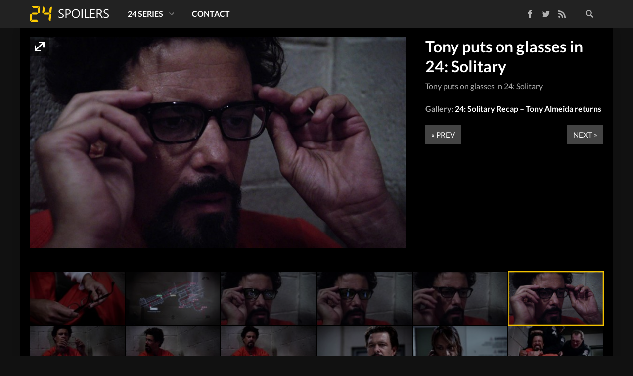

--- FILE ---
content_type: text/html; charset=UTF-8
request_url: https://www.24spoilers.com/2014/09/30/24-solitary-feature-tony-almeida/24-solitary-tony-almeida_14/
body_size: 10694
content:
<!doctype html>
<html lang=en-US class="no-js view-tiles">
<head>
<meta charset=UTF-8 />
<title>Tony puts on glasses in 24: Solitary - 24 Spoilers</title>
<link href="//www.google-analytics.com" rel=dns-prefetch />
<link rel="shortcut icon" type="image/ico" href="https://www.24spoilers.com/wp-content/themes/24spoilers5/images/favicon.ico"/>
<link rel=apple-touch-icon sizes=57x57 href="https://www.24spoilers.com/wp-content/themes/24spoilers5/images/icons/apple-touch-icon-57x57.png">
<link rel=apple-touch-icon sizes=60x60 href="https://www.24spoilers.com/wp-content/themes/24spoilers5/images/icons/apple-touch-icon-60x60.png">
<link rel=apple-touch-icon sizes=72x72 href="https://www.24spoilers.com/wp-content/themes/24spoilers5/images/icons/apple-touch-icon-72x72.png">
<link rel=apple-touch-icon sizes=76x76 href="https://www.24spoilers.com/wp-content/themes/24spoilers5/images/icons/apple-touch-icon-76x76.png">
<link rel=apple-touch-icon sizes=114x114 href="https://www.24spoilers.com/wp-content/themes/24spoilers5/images/icons/apple-touch-icon-114x114.png">
<link rel=apple-touch-icon sizes=120x120 href="https://www.24spoilers.com/wp-content/themes/24spoilers5/images/icons/apple-touch-icon-120x120.png">
<link rel=apple-touch-icon sizes=144x144 href="https://www.24spoilers.com/wp-content/themes/24spoilers5/images/icons/apple-touch-icon-144x144.png">
<link rel=apple-touch-icon sizes=152x152 href="https://www.24spoilers.com/wp-content/themes/24spoilers5/images/icons/apple-touch-icon-152x152.png">
<meta name=apple-mobile-web-app-title content="24 Spoilers"/>
<meta name=application-name content="24 Spoilers"/>
<meta name=mobile-web-app-capable content=yes />
<meta name=msapplication-tooltip content="Tony puts on glasses in 24: Solitary - 24 Spoilers"/>
<meta name=msapplication-TileColor content="#111111"/>
<meta name=msapplication-TileImage content="https://www.24spoilers.com/wp-content/themes/24spoilers5/images/tile.png"/>
<meta http-equiv=X-UA-Compatible content="IE=edge,chrome=1"/>
<meta name=viewport content="width=device-width, initial-scale=1.0, maximum-scale=1.0, user-scalable=no"/>
<link rel=stylesheet href="https://www.24spoilers.com/wp-content/themes/24spoilers5/css/style.min.css"/>
<link rel=profile href="https://gmpg.org/xfn/11" />
<link rel=pingback href="https://www.24spoilers.com/xmlrpc.php"/>
<meta name=twitter:site value="@24spoilers"/>
<meta name=twitter:creator value="@24spoilers"/>
<meta property=twitter:domain content="https://www.24spoilers.com/"/>
<meta name=twitter:title content="Tony puts on glasses in 24: Solitary"/>
<meta property=og:site_name content="24 Spoilers"/>
<meta property=og:title content="Tony puts on glasses in 24: Solitary - 24 Spoilers"/>
<meta property=twitter:account_id content=39010580 />
<meta property=fb:app_id content=250033031772392 />
<meta name=twitter:description content="Tony puts on glasses in 24: Solitary"/>
<meta name=twitter:url content="https://www.24spoilers.com/2014/09/30/24-solitary-feature-tony-almeida/24-solitary-tony-almeida_14/"/>
<meta property=og:description content="Tony puts on glasses in 24: Solitary"/>
<meta property=og:url content="https://www.24spoilers.com/2014/09/30/24-solitary-feature-tony-almeida/24-solitary-tony-almeida_14/"/>
<meta name=twitter:card content=summary_large_image />
<meta name=twitter:image content="https://www.24spoilers.com/wp-content/uploads/2014/09/24-Solitary-Tony-Almeida_14.jpg"/>
<meta property=og:image content="https://www.24spoilers.com/wp-content/uploads/2014/09/24-Solitary-Tony-Almeida_14.jpg"/>
<meta property=og:type content=article />
<meta name=robots content='index, follow, max-image-preview:large, max-snippet:-1, max-video-preview:-1'/>
<!-- This site is optimized with the Yoast SEO plugin v26.7 - https://yoast.com/wordpress/plugins/seo/ -->
<link rel=canonical href="https://www.24spoilers.com/2014/09/30/24-solitary-feature-tony-almeida/24-solitary-tony-almeida_14/"/>
<script type="application/ld+json" class=yoast-schema-graph>{"@context":"https://schema.org","@graph":[{"@type":"WebPage","@id":"https://www.24spoilers.com/2014/09/30/24-solitary-feature-tony-almeida/24-solitary-tony-almeida_14/","url":"https://www.24spoilers.com/2014/09/30/24-solitary-feature-tony-almeida/24-solitary-tony-almeida_14/","name":"Tony puts on glasses in 24: Solitary - 24 Spoilers","isPartOf":{"@id":"https://www.24spoilers.com/#website"},"primaryImageOfPage":{"@id":"https://www.24spoilers.com/2014/09/30/24-solitary-feature-tony-almeida/24-solitary-tony-almeida_14/#primaryimage"},"image":{"@id":"https://www.24spoilers.com/2014/09/30/24-solitary-feature-tony-almeida/24-solitary-tony-almeida_14/#primaryimage"},"thumbnailUrl":"https://www.24spoilers.com/wp-content/uploads/2014/09/24-Solitary-Tony-Almeida_14.jpg","datePublished":"2014-09-30T22:08:48+00:00","dateModified":"2014-09-30T22:13:47+00:00","breadcrumb":{"@id":"https://www.24spoilers.com/2014/09/30/24-solitary-feature-tony-almeida/24-solitary-tony-almeida_14/#breadcrumb"},"inLanguage":"en-US","potentialAction":[{"@type":"ReadAction","target":["https://www.24spoilers.com/2014/09/30/24-solitary-feature-tony-almeida/24-solitary-tony-almeida_14/"]}]},{"@type":"ImageObject","inLanguage":"en-US","@id":"https://www.24spoilers.com/2014/09/30/24-solitary-feature-tony-almeida/24-solitary-tony-almeida_14/#primaryimage","url":"https://www.24spoilers.com/wp-content/uploads/2014/09/24-Solitary-Tony-Almeida_14.jpg","contentUrl":"https://www.24spoilers.com/wp-content/uploads/2014/09/24-Solitary-Tony-Almeida_14.jpg","width":1280,"height":720,"caption":"Tony puts on glasses in 24: Solitary"},{"@type":"BreadcrumbList","@id":"https://www.24spoilers.com/2014/09/30/24-solitary-feature-tony-almeida/24-solitary-tony-almeida_14/#breadcrumb","itemListElement":[{"@type":"ListItem","position":1,"name":"24 Spoilers","item":"https://www.24spoilers.com/"},{"@type":"ListItem","position":2,"name":"24: Live Another Day","item":"https://www.24spoilers.com/24-live-another-day/"},{"@type":"ListItem","position":3,"name":"24: Solitary Recap &#8211; Tony Almeida returns","item":"https://www.24spoilers.com/2014/09/30/24-solitary-feature-tony-almeida/"},{"@type":"ListItem","position":4,"name":"Tony puts on glasses in 24: Solitary"}]},{"@type":"WebSite","@id":"https://www.24spoilers.com/#website","url":"https://www.24spoilers.com/","name":"24 Spoilers","description":"Spoilers and news for 24: Live Another Day","publisher":{"@id":"https://www.24spoilers.com/#organization"},"potentialAction":[{"@type":"SearchAction","target":{"@type":"EntryPoint","urlTemplate":"https://www.24spoilers.com/?s={search_term_string}"},"query-input":{"@type":"PropertyValueSpecification","valueRequired":true,"valueName":"search_term_string"}}],"inLanguage":"en-US"},{"@type":"Organization","@id":"https://www.24spoilers.com/#organization","name":"24 Spoilers","url":"https://www.24spoilers.com/","logo":{"@type":"ImageObject","inLanguage":"en-US","@id":"https://www.24spoilers.com/#/schema/logo/image/","url":"https://www.24spoilers.com/wp-content/uploads/2012/05/24Spoilers-Logo.jpg","contentUrl":"https://www.24spoilers.com/wp-content/uploads/2012/05/24Spoilers-Logo.jpg","width":625,"height":625,"caption":"24 Spoilers"},"image":{"@id":"https://www.24spoilers.com/#/schema/logo/image/"},"sameAs":["https://www.facebook.com/24spoilers","https://x.com/24spoilers","https://www.youtube.com/twentyfourspoilers/"]}]}</script>
<!-- / Yoast SEO plugin. -->
<link rel=dns-prefetch href='//ajax.googleapis.com'/>
<script type="text/javascript" id=wpp-js src="https://www.24spoilers.com/wp-content/plugins/wordpress-popular-posts/assets/js/wpp.min.js?ver=7.3.6" data-sampling=0 data-sampling-rate=100 data-api-url="https://www.24spoilers.com/wp-json/wordpress-popular-posts" data-post-id=26156 data-token=498ad38311 data-lang=0 data-debug=0></script>
<link rel=alternate title="oEmbed (JSON)" type="application/json+oembed" href="https://www.24spoilers.com/wp-json/oembed/1.0/embed?url=https%3A%2F%2Fwww.24spoilers.com%2F2014%2F09%2F30%2F24-solitary-feature-tony-almeida%2F24-solitary-tony-almeida_14%2F"/>
<link rel=alternate title="oEmbed (XML)" type="text/xml+oembed" href="https://www.24spoilers.com/wp-json/oembed/1.0/embed?url=https%3A%2F%2Fwww.24spoilers.com%2F2014%2F09%2F30%2F24-solitary-feature-tony-almeida%2F24-solitary-tony-almeida_14%2F&#038;format=xml"/>
<style id=wp-img-auto-sizes-contain-inline-css type='text/css'>img:is([sizes=auto i],[sizes^="auto," i]){contain-intrinsic-size:3000px 1500px}</style>
<style id=wp-emoji-styles-inline-css type='text/css'>img.wp-smiley,img.emoji{display:inline!important;border:none!important;box-shadow:none!important;height:1em!important;width:1em!important;margin:0 .07em!important;vertical-align:-.1em!important;background:none!important;padding:0!important}</style>
<style id=wp-block-library-inline-css type='text/css'>:root{--wp-block-synced-color:#7a00df;--wp-block-synced-color--rgb:122 , 0 , 223;--wp-bound-block-color:var(--wp-block-synced-color);--wp-editor-canvas-background:#ddd;--wp-admin-theme-color:#007cba;--wp-admin-theme-color--rgb:0 , 124 , 186;--wp-admin-theme-color-darker-10:#006ba1;--wp-admin-theme-color-darker-10--rgb:0 , 107 , 160.5;--wp-admin-theme-color-darker-20:#005a87;--wp-admin-theme-color-darker-20--rgb:0 , 90 , 135;--wp-admin-border-width-focus:2px}@media (min-resolution:192dpi){:root{--wp-admin-border-width-focus:1.5px}}.wp-element-button{cursor:pointer}:root .has-very-light-gray-background-color{background-color:#eee}:root .has-very-dark-gray-background-color{background-color:#313131}:root .has-very-light-gray-color{color:#eee}:root .has-very-dark-gray-color{color:#313131}:root .has-vivid-green-cyan-to-vivid-cyan-blue-gradient-background{background:linear-gradient(135deg,#00d084,#0693e3)}:root .has-purple-crush-gradient-background{background:linear-gradient(135deg,#34e2e4,#4721fb 50%,#ab1dfe)}:root .has-hazy-dawn-gradient-background{background:linear-gradient(135deg,#faaca8,#dad0ec)}:root .has-subdued-olive-gradient-background{background:linear-gradient(135deg,#fafae1,#67a671)}:root .has-atomic-cream-gradient-background{background:linear-gradient(135deg,#fdd79a,#004a59)}:root .has-nightshade-gradient-background{background:linear-gradient(135deg,#330968,#31cdcf)}:root .has-midnight-gradient-background{background:linear-gradient(135deg,#020381,#2874fc)}:root{--wp--preset--font-size--normal:16px;--wp--preset--font-size--huge:42px}.has-regular-font-size{font-size:1em}.has-larger-font-size{font-size:2.625em}.has-normal-font-size{font-size:var(--wp--preset--font-size--normal)}.has-huge-font-size{font-size:var(--wp--preset--font-size--huge)}.has-text-align-center{text-align:center}.has-text-align-left{text-align:left}.has-text-align-right{text-align:right}.has-fit-text{white-space:nowrap!important}#end-resizable-editor-section{display:none}.aligncenter{clear:both}.items-justified-left{justify-content:flex-start}.items-justified-center{justify-content:center}.items-justified-right{justify-content:flex-end}.items-justified-space-between{justify-content:space-between}.screen-reader-text{border:0;clip-path:inset(50%);height:1px;margin:-1px;overflow:hidden;padding:0;position:absolute;width:1px;word-wrap:normal!important}.screen-reader-text:focus{background-color:#ddd;clip-path:none;color:#444;display:block;font-size:1em;height:auto;left:5px;line-height:normal;padding:15px 23px 14px;text-decoration:none;top:5px;width:auto;z-index:100000}html :where(.has-border-color){border-style:solid}html :where([style*=border-top-color]){border-top-style:solid}html :where([style*=border-right-color]){border-right-style:solid}html :where([style*=border-bottom-color]){border-bottom-style:solid}html :where([style*=border-left-color]){border-left-style:solid}html :where([style*=border-width]){border-style:solid}html :where([style*=border-top-width]){border-top-style:solid}html :where([style*=border-right-width]){border-right-style:solid}html :where([style*=border-bottom-width]){border-bottom-style:solid}html :where([style*=border-left-width]){border-left-style:solid}html :where(img[class*=wp-image-]){height:auto;max-width:100%}:where(figure){margin:0 0 1em}html :where(.is-position-sticky){--wp-admin--admin-bar--position-offset:var(--wp-admin--admin-bar--height,0)}@media screen and (max-width:600px){html :where(.is-position-sticky){--wp-admin--admin-bar--position-offset:0}}</style><style id=global-styles-inline-css type='text/css'>:root{--wp--preset--aspect-ratio--square:1;--wp--preset--aspect-ratio--4-3: 4/3;--wp--preset--aspect-ratio--3-4: 3/4;--wp--preset--aspect-ratio--3-2: 3/2;--wp--preset--aspect-ratio--2-3: 2/3;--wp--preset--aspect-ratio--16-9: 16/9;--wp--preset--aspect-ratio--9-16: 9/16;--wp--preset--color--black:#000;--wp--preset--color--cyan-bluish-gray:#abb8c3;--wp--preset--color--white:#fff;--wp--preset--color--pale-pink:#f78da7;--wp--preset--color--vivid-red:#cf2e2e;--wp--preset--color--luminous-vivid-orange:#ff6900;--wp--preset--color--luminous-vivid-amber:#fcb900;--wp--preset--color--light-green-cyan:#7bdcb5;--wp--preset--color--vivid-green-cyan:#00d084;--wp--preset--color--pale-cyan-blue:#8ed1fc;--wp--preset--color--vivid-cyan-blue:#0693e3;--wp--preset--color--vivid-purple:#9b51e0;--wp--preset--gradient--vivid-cyan-blue-to-vivid-purple:linear-gradient(135deg,#0693e3 0%,#9b51e0 100%);--wp--preset--gradient--light-green-cyan-to-vivid-green-cyan:linear-gradient(135deg,#7adcb4 0%,#00d082 100%);--wp--preset--gradient--luminous-vivid-amber-to-luminous-vivid-orange:linear-gradient(135deg,#fcb900 0%,#ff6900 100%);--wp--preset--gradient--luminous-vivid-orange-to-vivid-red:linear-gradient(135deg,#ff6900 0%,#cf2e2e 100%);--wp--preset--gradient--very-light-gray-to-cyan-bluish-gray:linear-gradient(135deg,#eee 0%,#a9b8c3 100%);--wp--preset--gradient--cool-to-warm-spectrum:linear-gradient(135deg,#4aeadc 0%,#9778d1 20%,#cf2aba 40%,#ee2c82 60%,#fb6962 80%,#fef84c 100%);--wp--preset--gradient--blush-light-purple:linear-gradient(135deg,#ffceec 0%,#9896f0 100%);--wp--preset--gradient--blush-bordeaux:linear-gradient(135deg,#fecda5 0%,#fe2d2d 50%,#6b003e 100%);--wp--preset--gradient--luminous-dusk:linear-gradient(135deg,#ffcb70 0%,#c751c0 50%,#4158d0 100%);--wp--preset--gradient--pale-ocean:linear-gradient(135deg,#fff5cb 0%,#b6e3d4 50%,#33a7b5 100%);--wp--preset--gradient--electric-grass:linear-gradient(135deg,#caf880 0%,#71ce7e 100%);--wp--preset--gradient--midnight:linear-gradient(135deg,#020381 0%,#2874fc 100%);--wp--preset--font-size--small:13px;--wp--preset--font-size--medium:20px;--wp--preset--font-size--large:36px;--wp--preset--font-size--x-large:42px;--wp--preset--spacing--20:.44rem;--wp--preset--spacing--30:.67rem;--wp--preset--spacing--40:1rem;--wp--preset--spacing--50:1.5rem;--wp--preset--spacing--60:2.25rem;--wp--preset--spacing--70:3.38rem;--wp--preset--spacing--80:5.06rem;--wp--preset--shadow--natural:6px 6px 9px rgba(0,0,0,.2);--wp--preset--shadow--deep:12px 12px 50px rgba(0,0,0,.4);--wp--preset--shadow--sharp:6px 6px 0 rgba(0,0,0,.2);--wp--preset--shadow--outlined:6px 6px 0 -3px #fff , 6px 6px #000;--wp--preset--shadow--crisp:6px 6px 0 #000}:where(.is-layout-flex){gap:.5em}:where(.is-layout-grid){gap:.5em}body .is-layout-flex{display:flex}.is-layout-flex{flex-wrap:wrap;align-items:center}.is-layout-flex > :is(*, div){margin:0}body .is-layout-grid{display:grid}.is-layout-grid > :is(*, div){margin:0}:where(.wp-block-columns.is-layout-flex){gap:2em}:where(.wp-block-columns.is-layout-grid){gap:2em}:where(.wp-block-post-template.is-layout-flex){gap:1.25em}:where(.wp-block-post-template.is-layout-grid){gap:1.25em}.has-black-color{color:var(--wp--preset--color--black)!important}.has-cyan-bluish-gray-color{color:var(--wp--preset--color--cyan-bluish-gray)!important}.has-white-color{color:var(--wp--preset--color--white)!important}.has-pale-pink-color{color:var(--wp--preset--color--pale-pink)!important}.has-vivid-red-color{color:var(--wp--preset--color--vivid-red)!important}.has-luminous-vivid-orange-color{color:var(--wp--preset--color--luminous-vivid-orange)!important}.has-luminous-vivid-amber-color{color:var(--wp--preset--color--luminous-vivid-amber)!important}.has-light-green-cyan-color{color:var(--wp--preset--color--light-green-cyan)!important}.has-vivid-green-cyan-color{color:var(--wp--preset--color--vivid-green-cyan)!important}.has-pale-cyan-blue-color{color:var(--wp--preset--color--pale-cyan-blue)!important}.has-vivid-cyan-blue-color{color:var(--wp--preset--color--vivid-cyan-blue)!important}.has-vivid-purple-color{color:var(--wp--preset--color--vivid-purple)!important}.has-black-background-color{background-color:var(--wp--preset--color--black)!important}.has-cyan-bluish-gray-background-color{background-color:var(--wp--preset--color--cyan-bluish-gray)!important}.has-white-background-color{background-color:var(--wp--preset--color--white)!important}.has-pale-pink-background-color{background-color:var(--wp--preset--color--pale-pink)!important}.has-vivid-red-background-color{background-color:var(--wp--preset--color--vivid-red)!important}.has-luminous-vivid-orange-background-color{background-color:var(--wp--preset--color--luminous-vivid-orange)!important}.has-luminous-vivid-amber-background-color{background-color:var(--wp--preset--color--luminous-vivid-amber)!important}.has-light-green-cyan-background-color{background-color:var(--wp--preset--color--light-green-cyan)!important}.has-vivid-green-cyan-background-color{background-color:var(--wp--preset--color--vivid-green-cyan)!important}.has-pale-cyan-blue-background-color{background-color:var(--wp--preset--color--pale-cyan-blue)!important}.has-vivid-cyan-blue-background-color{background-color:var(--wp--preset--color--vivid-cyan-blue)!important}.has-vivid-purple-background-color{background-color:var(--wp--preset--color--vivid-purple)!important}.has-black-border-color{border-color:var(--wp--preset--color--black)!important}.has-cyan-bluish-gray-border-color{border-color:var(--wp--preset--color--cyan-bluish-gray)!important}.has-white-border-color{border-color:var(--wp--preset--color--white)!important}.has-pale-pink-border-color{border-color:var(--wp--preset--color--pale-pink)!important}.has-vivid-red-border-color{border-color:var(--wp--preset--color--vivid-red)!important}.has-luminous-vivid-orange-border-color{border-color:var(--wp--preset--color--luminous-vivid-orange)!important}.has-luminous-vivid-amber-border-color{border-color:var(--wp--preset--color--luminous-vivid-amber)!important}.has-light-green-cyan-border-color{border-color:var(--wp--preset--color--light-green-cyan)!important}.has-vivid-green-cyan-border-color{border-color:var(--wp--preset--color--vivid-green-cyan)!important}.has-pale-cyan-blue-border-color{border-color:var(--wp--preset--color--pale-cyan-blue)!important}.has-vivid-cyan-blue-border-color{border-color:var(--wp--preset--color--vivid-cyan-blue)!important}.has-vivid-purple-border-color{border-color:var(--wp--preset--color--vivid-purple)!important}.has-vivid-cyan-blue-to-vivid-purple-gradient-background{background:var(--wp--preset--gradient--vivid-cyan-blue-to-vivid-purple)!important}.has-light-green-cyan-to-vivid-green-cyan-gradient-background{background:var(--wp--preset--gradient--light-green-cyan-to-vivid-green-cyan)!important}.has-luminous-vivid-amber-to-luminous-vivid-orange-gradient-background{background:var(--wp--preset--gradient--luminous-vivid-amber-to-luminous-vivid-orange)!important}.has-luminous-vivid-orange-to-vivid-red-gradient-background{background:var(--wp--preset--gradient--luminous-vivid-orange-to-vivid-red)!important}.has-very-light-gray-to-cyan-bluish-gray-gradient-background{background:var(--wp--preset--gradient--very-light-gray-to-cyan-bluish-gray)!important}.has-cool-to-warm-spectrum-gradient-background{background:var(--wp--preset--gradient--cool-to-warm-spectrum)!important}.has-blush-light-purple-gradient-background{background:var(--wp--preset--gradient--blush-light-purple)!important}.has-blush-bordeaux-gradient-background{background:var(--wp--preset--gradient--blush-bordeaux)!important}.has-luminous-dusk-gradient-background{background:var(--wp--preset--gradient--luminous-dusk)!important}.has-pale-ocean-gradient-background{background:var(--wp--preset--gradient--pale-ocean)!important}.has-electric-grass-gradient-background{background:var(--wp--preset--gradient--electric-grass)!important}.has-midnight-gradient-background{background:var(--wp--preset--gradient--midnight)!important}.has-small-font-size{font-size:var(--wp--preset--font-size--small)!important}.has-medium-font-size{font-size:var(--wp--preset--font-size--medium)!important}.has-large-font-size{font-size:var(--wp--preset--font-size--large)!important}.has-x-large-font-size{font-size:var(--wp--preset--font-size--x-large)!important}</style>
<style id=classic-theme-styles-inline-css type='text/css'>.wp-block-button__link{color:#fff;background-color:#32373c;border-radius:9999px;box-shadow:none;text-decoration:none;padding:calc(.667em + 2px) calc(1.333em + 2px);font-size:1.125em}.wp-block-file__button{background:#32373c;color:#fff;text-decoration:none}</style>
<script type="text/javascript" src="https://ajax.googleapis.com/ajax/libs/jquery/1.11.1/jquery.min.js" id=jquery-js></script>
<link rel="https://api.w.org/" href="https://www.24spoilers.com/wp-json/"/><link rel=alternate title=JSON type="application/json" href="https://www.24spoilers.com/wp-json/wp/v2/media/26156"/> <style id=wpp-loading-animation-styles>@-webkit-keyframes bgslide{from{background-position-x:0}to{background-position-x:-200%}}@keyframes bgslide{from{background-position-x:0}to{background-position-x:-200%}}.wpp-widget-block-placeholder,.wpp-shortcode-placeholder{margin:0 auto;width:60px;height:3px;background:#dd3737;background:linear-gradient(90deg,#dd3737 0%,#571313 10%,#dd3737 100%);background-size:200% auto;border-radius:3px;-webkit-animation:bgslide 1s infinite linear;animation:bgslide 1s infinite linear}</style>
<link rel=icon href="https://www.24spoilers.com/wp-content/uploads/2024/09/cropped-24spoilers-32x32.png" sizes=32x32 />
<link rel=icon href="https://www.24spoilers.com/wp-content/uploads/2024/09/cropped-24spoilers-192x192.png" sizes=192x192 />
<link rel=apple-touch-icon href="https://www.24spoilers.com/wp-content/uploads/2024/09/cropped-24spoilers-180x180.png"/>
<meta name=msapplication-TileImage content="https://www.24spoilers.com/wp-content/uploads/2024/09/cropped-24spoilers-270x270.png"/>
<!--[if lt IE 9]>
  <script src="https://www.24spoilers.com/wp-content/themes/24spoilers5/js/ie-legacy.min.js"></script>
  <![endif]-->
<script src="https://www.24spoilers.com/wp-content/themes/24spoilers5/js/scripts.min.js"></script>
</head>
<body class="attachment wp-singular attachment-template-default single single-attachment postid-26156 attachmentid-26156 attachment-jpeg wp-theme-24spoilers5 24-solitary-tony-almeida_14"><noscript><meta HTTP-EQUIV="refresh" content="0;url='http://www.24spoilers.com/2014/09/30/24-solitary-feature-tony-almeida/24-solitary-tony-almeida_14/?PageSpeed=noscript'" /><style><!--table,div,span,font,p{display:none} --></style><div style="display:block">Please click <a href="http://www.24spoilers.com/2014/09/30/24-solitary-feature-tony-almeida/24-solitary-tony-almeida_14/?PageSpeed=noscript">here</a> if you are not redirected within a few seconds.</div></noscript>
<div class=wrapper id=top>
<header class=site-header role=banner>
<div class=container>
<div class=site-logo>
<a href="https://www.24spoilers.com">
24 Spoilers </a>
</div>
<span class=toggle-site-nav id=toggle-nav>
<span></span>
</span>
<nav class=site-nav id=nav role=navigation>
<div class=nav-search>
<form class=search-wrapper method=get action="https://www.24spoilers.com" role=search>
<input class=search-input type=search name=s placeholder=Search...>
<button class=search-submit type=submit role=button>Search</button>
</form>
</div>
<div class=nav-social>
<ul class="">
<li><a class=nav-social-facebook href="https://www.facebook.com/24spoilers" title="Like us on Facebook">Facebook</a></li>
<li><a class=nav-social-twitter href="https://twitter.com/24spoilers" title="Follow us on Twitter" rel=nofollow>Twitter</a></li>
<li><a class=nav-social-rss href="https://www.24spoilers.com/feed/" title="Subscribe to our RSS feed" rel=nofollow>RSS Feed</a></li>
</ul>
</div>
<div class=nav-menu><ul><li id=menu-item-14597 class="menu-item menu-item-type-post_type menu-item-object-page menu-item-has-children menu-item-14597"><a href="https://www.24spoilers.com/24-series/">24 Series</a>
<ul class=sub-menu>
<li id=menu-item-14587 class="menu-item menu-item-type-taxonomy menu-item-object-category menu-item-has-children menu-item-14587"><a href="https://www.24spoilers.com/24-season-1/">24 Season 1</a>
<ul class=sub-menu>
<li id=menu-item-26732 class="menu-item menu-item-type-custom menu-item-object-custom menu-item-26732"><a href="/cast/season/1/">24 Season 1 Cast</a></li>
<li id=menu-item-14598 class="menu-item menu-item-type-custom menu-item-object-custom menu-item-14598"><a href="/tag/24-season-1-promos/">24 Season 1 Promos</a></li>
<li id=menu-item-15943 class="menu-item menu-item-type-custom menu-item-object-custom menu-item-15943"><a href="/tag/24-season-1-dvd/">24 Season 1 DVD</a></li>
<li id=menu-item-14600 class="menu-item menu-item-type-custom menu-item-object-custom menu-item-14600"><a href="/2008/05/20/24-season-1-deleted-scenes/">24 Season 1 Deleted Scenes</a></li>
</ul>
</li>
<li id=menu-item-14588 class="menu-item menu-item-type-taxonomy menu-item-object-category menu-item-has-children menu-item-14588"><a href="https://www.24spoilers.com/24-season-2/">24 Season 2</a>
<ul class=sub-menu>
<li id=menu-item-26731 class="menu-item menu-item-type-custom menu-item-object-custom menu-item-26731"><a href="/cast/season/2/">24 Season 2 Cast</a></li>
<li id=menu-item-14599 class="menu-item menu-item-type-custom menu-item-object-custom menu-item-14599"><a href="/tag/24-season-2-promos/">24 Season 2 Promos</a></li>
<li id=menu-item-18537 class="menu-item menu-item-type-custom menu-item-object-custom menu-item-18537"><a href="/tag/24-season-2-press-releases/">24 Season 2 Press Releases</a></li>
<li id=menu-item-15944 class="menu-item menu-item-type-custom menu-item-object-custom menu-item-15944"><a href="/tag/24-season-2-dvd/">24 Season 2 DVD</a></li>
<li id=menu-item-15549 class="menu-item menu-item-type-custom menu-item-object-custom menu-item-15549"><a href="/2003/09/09/24-season-2-deleted-scenes/">24 Season 2 Deleted Scenes</a></li>
</ul>
</li>
<li id=menu-item-14589 class="menu-item menu-item-type-taxonomy menu-item-object-category menu-item-has-children menu-item-14589"><a href="https://www.24spoilers.com/24-season-3/">24 Season 3</a>
<ul class=sub-menu>
<li id=menu-item-14601 class="menu-item menu-item-type-custom menu-item-object-custom menu-item-14601"><a href="/tag/24-season-3-promos/">24 Season 3 Promos</a></li>
<li id=menu-item-15945 class="menu-item menu-item-type-custom menu-item-object-custom menu-item-15945"><a href="/tag/24-season-3-dvd/">24 Season 3 DVD</a></li>
<li id=menu-item-26730 class="menu-item menu-item-type-custom menu-item-object-custom menu-item-26730"><a href="/cast/season/3/">24 Season 3 Cast</a></li>
<li id=menu-item-15031 class="menu-item menu-item-type-custom menu-item-object-custom menu-item-15031"><a href="/tag/24-season-3-press-releases/">24 Season 3 Press Releases</a></li>
</ul>
</li>
<li id=menu-item-14590 class="menu-item menu-item-type-taxonomy menu-item-object-category menu-item-has-children menu-item-14590"><a href="https://www.24spoilers.com/24-season-4/">24 Season 4</a>
<ul class=sub-menu>
<li id=menu-item-14602 class="menu-item menu-item-type-custom menu-item-object-custom menu-item-14602"><a href="/tag/24-season-4-promos/">24 Season 4 Promos</a></li>
<li id=menu-item-26729 class="menu-item menu-item-type-custom menu-item-object-custom menu-item-26729"><a href="/cast/season/4/">24 Season 4 Cast</a></li>
<li id=menu-item-14607 class="menu-item menu-item-type-custom menu-item-object-custom menu-item-14607"><a href="/tag/24-season-4-press-releases/">24 Season 4 Press Releases</a></li>
<li id=menu-item-15947 class="menu-item menu-item-type-custom menu-item-object-custom menu-item-15947"><a href="/tag/24-season-4-dvd/">24 Season 4 DVD</a></li>
<li id=menu-item-14613 class="menu-item menu-item-type-custom menu-item-object-custom menu-item-14613"><a href="/2005/12/06/24-season-4-deleted-scenes/">24 Season 4 Deleted Scenes</a></li>
</ul>
</li>
<li id=menu-item-14591 class="menu-item menu-item-type-taxonomy menu-item-object-category menu-item-has-children menu-item-14591"><a href="https://www.24spoilers.com/24-season-5/">24 Season 5</a>
<ul class=sub-menu>
<li id=menu-item-14603 class="menu-item menu-item-type-custom menu-item-object-custom menu-item-14603"><a href="/tag/24-season-5-promos/">24 Season 5 Promos</a></li>
<li id=menu-item-14608 class="menu-item menu-item-type-custom menu-item-object-custom menu-item-14608"><a href="/tag/24-season-5-press-releases/">24 Season 5 Press Releases</a></li>
<li id=menu-item-19318 class="menu-item menu-item-type-custom menu-item-object-custom menu-item-19318"><a href="/tag/24-season-5-promo-pictures/">24 Season 5 Promotional Photos</a></li>
<li id=menu-item-15948 class="menu-item menu-item-type-custom menu-item-object-custom menu-item-15948"><a href="/tag/24-season-5-dvd/">24 Season 5 DVD</a></li>
<li id=menu-item-14614 class="menu-item menu-item-type-custom menu-item-object-custom menu-item-14614"><a href="/2006/12/05/24-season-5-deleted-scenes/">24 Season 5 Deleted Scenes</a></li>
<li id=menu-item-26728 class="menu-item menu-item-type-custom menu-item-object-custom menu-item-26728"><a href="/cast/season/5/">24 Season 5 Cast</a></li>
</ul>
</li>
<li id=menu-item-14592 class="menu-item menu-item-type-taxonomy menu-item-object-category menu-item-has-children menu-item-14592"><a href="https://www.24spoilers.com/24-season-6/">24 Season 6</a>
<ul class=sub-menu>
<li id=menu-item-14604 class="menu-item menu-item-type-custom menu-item-object-custom menu-item-14604"><a href="/tag/24-season-6-promos/">24 Season 6 Promos</a></li>
<li id=menu-item-14609 class="menu-item menu-item-type-custom menu-item-object-custom menu-item-14609"><a href="/tag/24-season-6-press-releases/">24 Season 6 Press Releases</a></li>
<li id=menu-item-15946 class="menu-item menu-item-type-custom menu-item-object-custom menu-item-15946"><a href="/tag/24-season-6-dvd/">24 Season 6 DVD</a></li>
<li id=menu-item-15628 class="menu-item menu-item-type-custom menu-item-object-custom menu-item-15628"><a href="/2007/12/04/24-season-6-deleted-scenes/">24 Season 6 Deleted Scenes</a></li>
<li id=menu-item-26727 class="menu-item menu-item-type-custom menu-item-object-custom menu-item-26727"><a href="/cast/season/6/">24 Season 6 Cast</a></li>
</ul>
</li>
<li id=menu-item-14593 class="menu-item menu-item-type-taxonomy menu-item-object-category menu-item-has-children menu-item-14593"><a href="https://www.24spoilers.com/24-season-7/">24 Season 7</a>
<ul class=sub-menu>
<li id=menu-item-14605 class="menu-item menu-item-type-custom menu-item-object-custom menu-item-14605"><a href="/tag/24-season-7-promos/">24 Season 7 Promos</a></li>
<li id=menu-item-14610 class="menu-item menu-item-type-custom menu-item-object-custom menu-item-14610"><a href="/tag/24-season-7-press-releases/">24 Season 7 Press Releases</a></li>
<li id=menu-item-15949 class="menu-item menu-item-type-custom menu-item-object-custom menu-item-15949"><a href="/tag/24-season-7-dvd/">24 Season 7 DVD</a></li>
<li id=menu-item-14615 class="menu-item menu-item-type-custom menu-item-object-custom menu-item-14615"><a href="/2009/05/20/24-season-7-deleted-scenes/">24 Season 7 Deleted Scenes</a></li>
<li id=menu-item-14618 class="menu-item menu-item-type-custom menu-item-object-custom menu-item-14618"><a href="/tag/24-season-7-scenemakers/">24 Season 7 Scenemakers</a></li>
<li id=menu-item-14620 class="menu-item menu-item-type-custom menu-item-object-custom menu-item-14620"><a href="/tag/24-season-7-promo-pictures/">24 Season 7 Promotional Photos</a></li>
<li id=menu-item-26726 class="menu-item menu-item-type-custom menu-item-object-custom menu-item-26726"><a href="/cast/season/7/">24 Season 7 Cast</a></li>
</ul>
</li>
<li id=menu-item-14594 class="menu-item menu-item-type-taxonomy menu-item-object-category menu-item-has-children menu-item-14594"><a href="https://www.24spoilers.com/24-season-8/">24 Season 8</a>
<ul class=sub-menu>
<li id=menu-item-14606 class="menu-item menu-item-type-custom menu-item-object-custom menu-item-14606"><a href="/tag/24-season-8-promos/">24 Season 8 Promos</a></li>
<li id=menu-item-14611 class="menu-item menu-item-type-custom menu-item-object-custom menu-item-14611"><a href="/tag/24-season-8-press-releases/">24 Season 8 Press Releases</a></li>
<li id=menu-item-15950 class="menu-item menu-item-type-custom menu-item-object-custom menu-item-15950"><a href="/tag/24-season-8-dvd/">24 Season 8 DVD</a></li>
<li id=menu-item-14616 class="menu-item menu-item-type-custom menu-item-object-custom menu-item-14616"><a href="/2011/01/01/24-season-8-deleted-scenes/">24 Season 8 Deleted Scenes</a></li>
<li id=menu-item-14617 class="menu-item menu-item-type-custom menu-item-object-custom menu-item-14617"><a href="/tag/24-season-8-scenemakers/">24 Season 8 Scenemakers</a></li>
<li id=menu-item-14619 class="menu-item menu-item-type-custom menu-item-object-custom menu-item-14619"><a href="/tag/24-season-8-promo-pictures/">24 Season 8 Promotional Photos</a></li>
<li id=menu-item-26725 class="menu-item menu-item-type-custom menu-item-object-custom menu-item-26725"><a href="/cast/season/8/">24 Season 8 Cast</a></li>
</ul>
</li>
<li id=menu-item-14586 class="menu-item menu-item-type-taxonomy menu-item-object-category menu-item-has-children menu-item-14586"><a href="https://www.24spoilers.com/24-redemption/">24: Redemption</a>
<ul class=sub-menu>
<li id=menu-item-26733 class="menu-item menu-item-type-custom menu-item-object-custom menu-item-26733"><a href="/cast/season/redemption/">24: Redemption Cast</a></li>
<li id=menu-item-15951 class="menu-item menu-item-type-custom menu-item-object-custom menu-item-15951"><a href="/tag/24-redemption-dvd/">24: Redemption DVD</a></li>
</ul>
</li>
<li id=menu-item-17564 class="menu-item menu-item-type-taxonomy menu-item-object-category menu-item-has-children menu-item-17564"><a href="https://www.24spoilers.com/24-live-another-day/">24: Live Another Day</a>
<ul class=sub-menu>
<li id=menu-item-20405 class="menu-item menu-item-type-custom menu-item-object-custom menu-item-20405"><a href="/tag/24-live-another-day-promos/">24: Live Another Day Promos</a></li>
<li id=menu-item-21280 class="menu-item menu-item-type-custom menu-item-object-custom menu-item-21280"><a href="/tag/24-live-another-day-sneak-peeks/">24: Live Another Day Sneak Peeks</a></li>
<li id=menu-item-20670 class="menu-item menu-item-type-custom menu-item-object-custom menu-item-20670"><a href="/tag/24-live-another-day-promotional-photos/">24: Live Another Day Promotional Photos</a></li>
<li id=menu-item-20406 class="menu-item menu-item-type-custom menu-item-object-custom menu-item-20406"><a href="/tag/24-live-another-day-press-releases/">24: Live Another Day Press Releases</a></li>
<li id=menu-item-26122 class="menu-item menu-item-type-custom menu-item-object-custom menu-item-26122"><a href="/tag/24-solitary/">24: Solitary</a></li>
<li id=menu-item-26683 class="menu-item menu-item-type-custom menu-item-object-custom menu-item-26683"><a href="/2014/09/30/24-live-another-day-deleted-scenes/">24: Live Another Day Deleted Scenes</a></li>
<li id=menu-item-26724 class="menu-item menu-item-type-custom menu-item-object-custom menu-item-26724"><a href="/cast/season/9/">24: Live Another Day Cast</a></li>
</ul>
</li>
<li id=menu-item-26544 class="menu-item menu-item-type-taxonomy menu-item-object-category menu-item-has-children menu-item-26544"><a href="https://www.24spoilers.com/24-legacy/">24: Legacy</a>
<ul class=sub-menu>
<li id=menu-item-26545 class="menu-item menu-item-type-custom menu-item-object-custom menu-item-26545"><a href="/cast/season/10/">24: Legacy Cast</a></li>
<li id=menu-item-27892 class="menu-item menu-item-type-custom menu-item-object-custom menu-item-27892"><a href="/tag/24-legacy-promos/">24: Legacy Promos</a></li>
<li id=menu-item-28353 class="menu-item menu-item-type-custom menu-item-object-custom menu-item-28353"><a href="/tag/24-legacy-sneak-peeks/">24: Legacy Sneak Peeks</a></li>
<li id=menu-item-26722 class="menu-item menu-item-type-custom menu-item-object-custom menu-item-26722"><a href="/tag/24-legacy-press-releases/">24: Legacy Press Releases</a></li>
<li id=menu-item-26723 class="menu-item menu-item-type-custom menu-item-object-custom menu-item-26723"><a href="/tag/24-legacy-promotional-photos/">24: Legacy Promotional Photos</a></li>
</ul>
</li>
<li id=menu-item-14622 class="menu-item menu-item-type-custom menu-item-object-custom menu-item-has-children menu-item-14622"><a href="#">More 24</a>
<ul class=sub-menu>
<li id=menu-item-30244 class="menu-item menu-item-type-custom menu-item-object-custom menu-item-30244"><a href="https://www.amazon.com/shop/24spoilers">Shop</a></li>
<li id=menu-item-23827 class="menu-item menu-item-type-custom menu-item-object-custom menu-item-23827"><a href="/tag/24-deadline/">24: Deadline</a></li>
<li id=menu-item-21935 class="menu-item menu-item-type-custom menu-item-object-custom menu-item-21935"><a href="/tag/24-underground/">24: Underground</a></li>
<li id=menu-item-14665 class="menu-item menu-item-type-taxonomy menu-item-object-category menu-item-14665"><a href="https://www.24spoilers.com/feature-film/">24 Movie</a></li>
<li id=menu-item-14584 class="menu-item menu-item-type-post_type menu-item-object-page menu-item-14584"><a href="https://www.24spoilers.com/24-music/">24 Music</a></li>
<li id=menu-item-15111 class="menu-item menu-item-type-custom menu-item-object-custom menu-item-15111"><a href="/24-the-game/">24: The Game</a></li>
<li id=menu-item-14812 class="menu-item menu-item-type-custom menu-item-object-custom menu-item-14812"><a href="https://www.24spoilers.com/tag/24-conspiracy/">24: Conspiracy</a></li>
<li id=menu-item-14802 class="menu-item menu-item-type-custom menu-item-object-custom menu-item-14802"><a href="/tag/24-day-zero/">24: Day Zero</a></li>
<li id=menu-item-14811 class="menu-item menu-item-type-custom menu-item-object-custom menu-item-14811"><a href="/tag/the-rookie/">The Rookie: CTU</a></li>
</ul>
</li>
</ul>
</li>
<li id=menu-item-24842 class="menu-item menu-item-type-post_type menu-item-object-page menu-item-24842"><a href="https://www.24spoilers.com/contact/">Contact</a></li>
</ul></div>
</nav>
</div>
</header>
<meta property=og:image content="https://www.24spoilers.com/wp-content/uploads/2014/09/24-Solitary-Tony-Almeida_14.jpg"/>
<main class="main container" role=main>
<div class=row>
<div class=media-image>
<figure>
<span class=media-image-prev>
<a href='https://www.24spoilers.com/2014/09/30/24-solitary-feature-tony-almeida/24-solitary-tony-almeida_13/'>&laquo;</a> </span>
<span class=media-image-next>
<a href='https://www.24spoilers.com/2014/09/30/24-solitary-feature-tony-almeida/24-solitary-tony-almeida_15/'>&raquo;</a> </span>
<img width=760 height=428 src="https://www.24spoilers.com/wp-content/uploads/2014/09/24-Solitary-Tony-Almeida_14-1024x576.jpg" class="attachment-large size-large" alt="Tony puts on glasses in 24: Solitary" decoding=async fetchpriority=high srcset="https://www.24spoilers.com/wp-content/uploads/2014/09/24-Solitary-Tony-Almeida_14-1024x576.jpg 1024w, https://www.24spoilers.com/wp-content/uploads/2014/09/24-Solitary-Tony-Almeida_14-300x168.jpg 300w, https://www.24spoilers.com/wp-content/uploads/2014/09/24-Solitary-Tony-Almeida_14-320x180.jpg 320w, https://www.24spoilers.com/wp-content/uploads/2014/09/24-Solitary-Tony-Almeida_14-160x90.jpg 160w, https://www.24spoilers.com/wp-content/uploads/2014/09/24-Solitary-Tony-Almeida_14-1042x586.jpg 1042w, https://www.24spoilers.com/wp-content/uploads/2014/09/24-Solitary-Tony-Almeida_14-521x293.jpg 521w, https://www.24spoilers.com/wp-content/uploads/2014/09/24-Solitary-Tony-Almeida_14-800x450.jpg 800w, https://www.24spoilers.com/wp-content/uploads/2014/09/24-Solitary-Tony-Almeida_14.jpg 1280w" sizes="(max-width: 760px) 100vw, 760px"/> <a target=_blank class=media-image-full href="https://www.24spoilers.com/wp-content/uploads/2014/09/24-Solitary-Tony-Almeida_14.jpg"></a>
</figure>
</div>
<div class=media-image-info>
<h1 class=media-title>Tony puts on glasses in 24: Solitary</h1>
<div class=media-content>
<p>Tony puts on glasses in 24: Solitary</p>
</div>
<div class=media-nav>
<span class=media-nav-index>
Gallery: <a href="https://www.24spoilers.com/2014/09/30/24-solitary-feature-tony-almeida/">24: Solitary Recap &#8211; Tony Almeida returns</a>
</span>
<span class=media-nav-prev>
<a href='https://www.24spoilers.com/2014/09/30/24-solitary-feature-tony-almeida/24-solitary-tony-almeida_13/'>&laquo; Prev</a> </span>
<span class=media-nav-next>
<a href='https://www.24spoilers.com/2014/09/30/24-solitary-feature-tony-almeida/24-solitary-tony-almeida_15/'>Next &raquo;</a> </span>
</div>
</div>
</div>
<div class=media-thumbs>
<div class="media-thumb ">
<a href='https://www.24spoilers.com/2014/09/30/24-solitary-feature-tony-almeida/24-solitary-tony-almeida_10/'><img width=160 height=90 src="https://www.24spoilers.com/wp-content/uploads/2014/09/24-Solitary-Tony-Almeida_10-160x90.jpg" class="attachment-tile-small size-tile-small" alt="Tony Almeida pulls out glasses in 24: Solitary" decoding=async srcset="https://www.24spoilers.com/wp-content/uploads/2014/09/24-Solitary-Tony-Almeida_10-160x90.jpg 160w, https://www.24spoilers.com/wp-content/uploads/2014/09/24-Solitary-Tony-Almeida_10-300x168.jpg 300w, https://www.24spoilers.com/wp-content/uploads/2014/09/24-Solitary-Tony-Almeida_10-1024x576.jpg 1024w, https://www.24spoilers.com/wp-content/uploads/2014/09/24-Solitary-Tony-Almeida_10-320x180.jpg 320w, https://www.24spoilers.com/wp-content/uploads/2014/09/24-Solitary-Tony-Almeida_10-1042x586.jpg 1042w, https://www.24spoilers.com/wp-content/uploads/2014/09/24-Solitary-Tony-Almeida_10-521x293.jpg 521w, https://www.24spoilers.com/wp-content/uploads/2014/09/24-Solitary-Tony-Almeida_10-800x450.jpg 800w, https://www.24spoilers.com/wp-content/uploads/2014/09/24-Solitary-Tony-Almeida_10.jpg 1280w" sizes="(max-width: 160px) 100vw, 160px"/></a> </div>
<div class="media-thumb ">
<a href='https://www.24spoilers.com/2014/09/30/24-solitary-feature-tony-almeida/24-solitary-tony-almeida_18/'><img width=160 height=90 src="https://www.24spoilers.com/wp-content/uploads/2014/09/24-Solitary-Tony-Almeida_18-160x90.jpg" class="attachment-tile-small size-tile-small" alt="Tony finds prison escape route in 24: Solitary" decoding=async srcset="https://www.24spoilers.com/wp-content/uploads/2014/09/24-Solitary-Tony-Almeida_18-160x90.jpg 160w, https://www.24spoilers.com/wp-content/uploads/2014/09/24-Solitary-Tony-Almeida_18-300x168.jpg 300w, https://www.24spoilers.com/wp-content/uploads/2014/09/24-Solitary-Tony-Almeida_18-1024x576.jpg 1024w, https://www.24spoilers.com/wp-content/uploads/2014/09/24-Solitary-Tony-Almeida_18-320x180.jpg 320w, https://www.24spoilers.com/wp-content/uploads/2014/09/24-Solitary-Tony-Almeida_18-1042x586.jpg 1042w, https://www.24spoilers.com/wp-content/uploads/2014/09/24-Solitary-Tony-Almeida_18-521x293.jpg 521w, https://www.24spoilers.com/wp-content/uploads/2014/09/24-Solitary-Tony-Almeida_18-800x450.jpg 800w, https://www.24spoilers.com/wp-content/uploads/2014/09/24-Solitary-Tony-Almeida_18.jpg 1280w" sizes="(max-width: 160px) 100vw, 160px"/></a> </div>
<div class="media-thumb ">
<a href='https://www.24spoilers.com/2014/09/30/24-solitary-feature-tony-almeida/24-solitary-tony-almeida_17/'><img width=160 height=90 src="https://www.24spoilers.com/wp-content/uploads/2014/09/24-Solitary-Tony-Almeida_17-160x90.jpg" class="attachment-tile-small size-tile-small" alt="Tony Almeida turns on glasses in 24: Solitary" decoding=async srcset="https://www.24spoilers.com/wp-content/uploads/2014/09/24-Solitary-Tony-Almeida_17-160x90.jpg 160w, https://www.24spoilers.com/wp-content/uploads/2014/09/24-Solitary-Tony-Almeida_17-300x168.jpg 300w, https://www.24spoilers.com/wp-content/uploads/2014/09/24-Solitary-Tony-Almeida_17-1024x576.jpg 1024w, https://www.24spoilers.com/wp-content/uploads/2014/09/24-Solitary-Tony-Almeida_17-320x180.jpg 320w, https://www.24spoilers.com/wp-content/uploads/2014/09/24-Solitary-Tony-Almeida_17-1042x586.jpg 1042w, https://www.24spoilers.com/wp-content/uploads/2014/09/24-Solitary-Tony-Almeida_17-521x293.jpg 521w, https://www.24spoilers.com/wp-content/uploads/2014/09/24-Solitary-Tony-Almeida_17-800x450.jpg 800w, https://www.24spoilers.com/wp-content/uploads/2014/09/24-Solitary-Tony-Almeida_17.jpg 1280w" sizes="(max-width: 160px) 100vw, 160px"/></a> </div>
<div class="media-thumb ">
<a href='https://www.24spoilers.com/2014/09/30/24-solitary-feature-tony-almeida/24-solitary-tony-almeida_16/'><img width=160 height=90 src="https://www.24spoilers.com/wp-content/uploads/2014/09/24-Solitary-Tony-Almeida_16-160x90.jpg" class="attachment-tile-small size-tile-small" alt="Tony Almeida turns on glasses in 24: Solitary" decoding=async srcset="https://www.24spoilers.com/wp-content/uploads/2014/09/24-Solitary-Tony-Almeida_16-160x90.jpg 160w, https://www.24spoilers.com/wp-content/uploads/2014/09/24-Solitary-Tony-Almeida_16-300x168.jpg 300w, https://www.24spoilers.com/wp-content/uploads/2014/09/24-Solitary-Tony-Almeida_16-1024x576.jpg 1024w, https://www.24spoilers.com/wp-content/uploads/2014/09/24-Solitary-Tony-Almeida_16-320x180.jpg 320w, https://www.24spoilers.com/wp-content/uploads/2014/09/24-Solitary-Tony-Almeida_16-1042x586.jpg 1042w, https://www.24spoilers.com/wp-content/uploads/2014/09/24-Solitary-Tony-Almeida_16-521x293.jpg 521w, https://www.24spoilers.com/wp-content/uploads/2014/09/24-Solitary-Tony-Almeida_16-800x450.jpg 800w, https://www.24spoilers.com/wp-content/uploads/2014/09/24-Solitary-Tony-Almeida_16.jpg 1280w" sizes="(max-width: 160px) 100vw, 160px"/></a> </div>
<div class="media-thumb ">
<a href='https://www.24spoilers.com/2014/09/30/24-solitary-feature-tony-almeida/24-solitary-tony-almeida_15/'><img width=160 height=90 src="https://www.24spoilers.com/wp-content/uploads/2014/09/24-Solitary-Tony-Almeida_15-160x90.jpg" class="attachment-tile-small size-tile-small" alt="Tony Almeida tries on glasses in 24: Solitary" decoding=async srcset="https://www.24spoilers.com/wp-content/uploads/2014/09/24-Solitary-Tony-Almeida_15-160x90.jpg 160w, https://www.24spoilers.com/wp-content/uploads/2014/09/24-Solitary-Tony-Almeida_15-300x168.jpg 300w, https://www.24spoilers.com/wp-content/uploads/2014/09/24-Solitary-Tony-Almeida_15-1024x576.jpg 1024w, https://www.24spoilers.com/wp-content/uploads/2014/09/24-Solitary-Tony-Almeida_15-320x180.jpg 320w, https://www.24spoilers.com/wp-content/uploads/2014/09/24-Solitary-Tony-Almeida_15-1042x586.jpg 1042w, https://www.24spoilers.com/wp-content/uploads/2014/09/24-Solitary-Tony-Almeida_15-521x293.jpg 521w, https://www.24spoilers.com/wp-content/uploads/2014/09/24-Solitary-Tony-Almeida_15-800x450.jpg 800w, https://www.24spoilers.com/wp-content/uploads/2014/09/24-Solitary-Tony-Almeida_15.jpg 1280w" sizes="(max-width: 160px) 100vw, 160px"/></a> </div>
<div class="media-thumb active">
<a href='https://www.24spoilers.com/2014/09/30/24-solitary-feature-tony-almeida/24-solitary-tony-almeida_14/'><img width=160 height=90 src="https://www.24spoilers.com/wp-content/uploads/2014/09/24-Solitary-Tony-Almeida_14-160x90.jpg" class="attachment-tile-small size-tile-small" alt="Tony puts on glasses in 24: Solitary" decoding=async srcset="https://www.24spoilers.com/wp-content/uploads/2014/09/24-Solitary-Tony-Almeida_14-160x90.jpg 160w, https://www.24spoilers.com/wp-content/uploads/2014/09/24-Solitary-Tony-Almeida_14-300x168.jpg 300w, https://www.24spoilers.com/wp-content/uploads/2014/09/24-Solitary-Tony-Almeida_14-1024x576.jpg 1024w, https://www.24spoilers.com/wp-content/uploads/2014/09/24-Solitary-Tony-Almeida_14-320x180.jpg 320w, https://www.24spoilers.com/wp-content/uploads/2014/09/24-Solitary-Tony-Almeida_14-1042x586.jpg 1042w, https://www.24spoilers.com/wp-content/uploads/2014/09/24-Solitary-Tony-Almeida_14-521x293.jpg 521w, https://www.24spoilers.com/wp-content/uploads/2014/09/24-Solitary-Tony-Almeida_14-800x450.jpg 800w, https://www.24spoilers.com/wp-content/uploads/2014/09/24-Solitary-Tony-Almeida_14.jpg 1280w" sizes="(max-width: 160px) 100vw, 160px"/></a> </div>
<div class="media-thumb ">
<a href='https://www.24spoilers.com/2014/09/30/24-solitary-feature-tony-almeida/24-solitary-tony-almeida_13/'><img width=160 height=90 src="https://www.24spoilers.com/wp-content/uploads/2014/09/24-Solitary-Tony-Almeida_13-160x90.jpg" class="attachment-tile-small size-tile-small" alt="Tony puts on glasses in 24: Solitary" decoding=async srcset="https://www.24spoilers.com/wp-content/uploads/2014/09/24-Solitary-Tony-Almeida_13-160x90.jpg 160w, https://www.24spoilers.com/wp-content/uploads/2014/09/24-Solitary-Tony-Almeida_13-300x168.jpg 300w, https://www.24spoilers.com/wp-content/uploads/2014/09/24-Solitary-Tony-Almeida_13-1024x576.jpg 1024w, https://www.24spoilers.com/wp-content/uploads/2014/09/24-Solitary-Tony-Almeida_13-320x180.jpg 320w, https://www.24spoilers.com/wp-content/uploads/2014/09/24-Solitary-Tony-Almeida_13-1042x586.jpg 1042w, https://www.24spoilers.com/wp-content/uploads/2014/09/24-Solitary-Tony-Almeida_13-521x293.jpg 521w, https://www.24spoilers.com/wp-content/uploads/2014/09/24-Solitary-Tony-Almeida_13-800x450.jpg 800w, https://www.24spoilers.com/wp-content/uploads/2014/09/24-Solitary-Tony-Almeida_13.jpg 1280w" sizes="(max-width: 160px) 100vw, 160px"/></a> </div>
<div class="media-thumb ">
<a href='https://www.24spoilers.com/2014/09/30/24-solitary-feature-tony-almeida/24-solitary-tony-almeida_12/'><img width=160 height=90 src="https://www.24spoilers.com/wp-content/uploads/2014/09/24-Solitary-Tony-Almeida_12-160x90.jpg" class="attachment-tile-small size-tile-small" alt="Tony Almeida looks around in 24: Solitary" decoding=async srcset="https://www.24spoilers.com/wp-content/uploads/2014/09/24-Solitary-Tony-Almeida_12-160x90.jpg 160w, https://www.24spoilers.com/wp-content/uploads/2014/09/24-Solitary-Tony-Almeida_12-300x168.jpg 300w, https://www.24spoilers.com/wp-content/uploads/2014/09/24-Solitary-Tony-Almeida_12-1024x576.jpg 1024w, https://www.24spoilers.com/wp-content/uploads/2014/09/24-Solitary-Tony-Almeida_12-320x180.jpg 320w, https://www.24spoilers.com/wp-content/uploads/2014/09/24-Solitary-Tony-Almeida_12-1042x586.jpg 1042w, https://www.24spoilers.com/wp-content/uploads/2014/09/24-Solitary-Tony-Almeida_12-521x293.jpg 521w, https://www.24spoilers.com/wp-content/uploads/2014/09/24-Solitary-Tony-Almeida_12-800x450.jpg 800w, https://www.24spoilers.com/wp-content/uploads/2014/09/24-Solitary-Tony-Almeida_12.jpg 1280w" sizes="(max-width: 160px) 100vw, 160px"/></a> </div>
<div class="media-thumb ">
<a href='https://www.24spoilers.com/2014/09/30/24-solitary-feature-tony-almeida/24-solitary-tony-almeida_11/'><img width=160 height=90 src="https://www.24spoilers.com/wp-content/uploads/2014/09/24-Solitary-Tony-Almeida_11-160x90.jpg" class="attachment-tile-small size-tile-small" alt="Tony Almeida in his cell - 24: Solitary" decoding=async srcset="https://www.24spoilers.com/wp-content/uploads/2014/09/24-Solitary-Tony-Almeida_11-160x90.jpg 160w, https://www.24spoilers.com/wp-content/uploads/2014/09/24-Solitary-Tony-Almeida_11-300x168.jpg 300w, https://www.24spoilers.com/wp-content/uploads/2014/09/24-Solitary-Tony-Almeida_11-1024x576.jpg 1024w, https://www.24spoilers.com/wp-content/uploads/2014/09/24-Solitary-Tony-Almeida_11-320x180.jpg 320w, https://www.24spoilers.com/wp-content/uploads/2014/09/24-Solitary-Tony-Almeida_11-1042x586.jpg 1042w, https://www.24spoilers.com/wp-content/uploads/2014/09/24-Solitary-Tony-Almeida_11-521x293.jpg 521w, https://www.24spoilers.com/wp-content/uploads/2014/09/24-Solitary-Tony-Almeida_11-800x450.jpg 800w, https://www.24spoilers.com/wp-content/uploads/2014/09/24-Solitary-Tony-Almeida_11.jpg 1280w" sizes="(max-width: 160px) 100vw, 160px"/></a> </div>
<div class="media-thumb ">
<a href='https://www.24spoilers.com/2014/09/30/24-solitary-feature-tony-almeida/24-solitary-tony-almeida_01/'><img width=160 height=90 src="https://www.24spoilers.com/wp-content/uploads/2014/09/24-Solitary-Tony-Almeida_01-160x90.jpg" class="attachment-tile-small size-tile-small" alt="Tony Almeida in prison - 24: Solitary" decoding=async srcset="https://www.24spoilers.com/wp-content/uploads/2014/09/24-Solitary-Tony-Almeida_01-160x90.jpg 160w, https://www.24spoilers.com/wp-content/uploads/2014/09/24-Solitary-Tony-Almeida_01-300x168.jpg 300w, https://www.24spoilers.com/wp-content/uploads/2014/09/24-Solitary-Tony-Almeida_01-1024x576.jpg 1024w, https://www.24spoilers.com/wp-content/uploads/2014/09/24-Solitary-Tony-Almeida_01-320x180.jpg 320w, https://www.24spoilers.com/wp-content/uploads/2014/09/24-Solitary-Tony-Almeida_01-1042x586.jpg 1042w, https://www.24spoilers.com/wp-content/uploads/2014/09/24-Solitary-Tony-Almeida_01-521x293.jpg 521w, https://www.24spoilers.com/wp-content/uploads/2014/09/24-Solitary-Tony-Almeida_01-800x450.jpg 800w, https://www.24spoilers.com/wp-content/uploads/2014/09/24-Solitary-Tony-Almeida_01.jpg 1280w" sizes="(max-width: 160px) 100vw, 160px"/></a> </div>
<div class="media-thumb ">
<a href='https://www.24spoilers.com/2014/09/30/24-solitary-feature-tony-almeida/24-solitary-tony-almeida_09/'><img width=160 height=90 src="https://www.24spoilers.com/wp-content/uploads/2014/09/24-Solitary-Tony-Almeida_09-160x90.jpg" class="attachment-tile-small size-tile-small" alt="Vanessa Diaz calls The Handler in 24: Solitary" decoding=async srcset="https://www.24spoilers.com/wp-content/uploads/2014/09/24-Solitary-Tony-Almeida_09-160x90.jpg 160w, https://www.24spoilers.com/wp-content/uploads/2014/09/24-Solitary-Tony-Almeida_09-300x168.jpg 300w, https://www.24spoilers.com/wp-content/uploads/2014/09/24-Solitary-Tony-Almeida_09-1024x576.jpg 1024w, https://www.24spoilers.com/wp-content/uploads/2014/09/24-Solitary-Tony-Almeida_09-320x180.jpg 320w, https://www.24spoilers.com/wp-content/uploads/2014/09/24-Solitary-Tony-Almeida_09-1042x586.jpg 1042w, https://www.24spoilers.com/wp-content/uploads/2014/09/24-Solitary-Tony-Almeida_09-521x293.jpg 521w, https://www.24spoilers.com/wp-content/uploads/2014/09/24-Solitary-Tony-Almeida_09-800x450.jpg 800w, https://www.24spoilers.com/wp-content/uploads/2014/09/24-Solitary-Tony-Almeida_09.jpg 1280w" sizes="(max-width: 160px) 100vw, 160px"/></a> </div>
<div class="media-thumb ">
<a href='https://www.24spoilers.com/2014/09/30/24-solitary-feature-tony-almeida/24-solitary-tony-almeida_08/'><img width=160 height=90 src="https://www.24spoilers.com/wp-content/uploads/2014/09/24-Solitary-Tony-Almeida_08-160x90.jpg" class="attachment-tile-small size-tile-small" alt="Tony Almeida restrained in 24: Solitary" decoding=async srcset="https://www.24spoilers.com/wp-content/uploads/2014/09/24-Solitary-Tony-Almeida_08-160x90.jpg 160w, https://www.24spoilers.com/wp-content/uploads/2014/09/24-Solitary-Tony-Almeida_08-300x168.jpg 300w, https://www.24spoilers.com/wp-content/uploads/2014/09/24-Solitary-Tony-Almeida_08-1024x576.jpg 1024w, https://www.24spoilers.com/wp-content/uploads/2014/09/24-Solitary-Tony-Almeida_08-320x180.jpg 320w, https://www.24spoilers.com/wp-content/uploads/2014/09/24-Solitary-Tony-Almeida_08-1042x586.jpg 1042w, https://www.24spoilers.com/wp-content/uploads/2014/09/24-Solitary-Tony-Almeida_08-521x293.jpg 521w, https://www.24spoilers.com/wp-content/uploads/2014/09/24-Solitary-Tony-Almeida_08-800x450.jpg 800w, https://www.24spoilers.com/wp-content/uploads/2014/09/24-Solitary-Tony-Almeida_08.jpg 1280w" sizes="(max-width: 160px) 100vw, 160px"/></a> </div>
<div class="media-thumb ">
<a href='https://www.24spoilers.com/2014/09/30/24-solitary-feature-tony-almeida/24-solitary-tony-almeida_07/'><img width=160 height=90 src="https://www.24spoilers.com/wp-content/uploads/2014/09/24-Solitary-Tony-Almeida_07-160x90.jpg" class="attachment-tile-small size-tile-small" alt="Tony Almeida in 24: Solitary" decoding=async srcset="https://www.24spoilers.com/wp-content/uploads/2014/09/24-Solitary-Tony-Almeida_07-160x90.jpg 160w, https://www.24spoilers.com/wp-content/uploads/2014/09/24-Solitary-Tony-Almeida_07-300x168.jpg 300w, https://www.24spoilers.com/wp-content/uploads/2014/09/24-Solitary-Tony-Almeida_07-1024x576.jpg 1024w, https://www.24spoilers.com/wp-content/uploads/2014/09/24-Solitary-Tony-Almeida_07-320x180.jpg 320w, https://www.24spoilers.com/wp-content/uploads/2014/09/24-Solitary-Tony-Almeida_07-1042x586.jpg 1042w, https://www.24spoilers.com/wp-content/uploads/2014/09/24-Solitary-Tony-Almeida_07-521x293.jpg 521w, https://www.24spoilers.com/wp-content/uploads/2014/09/24-Solitary-Tony-Almeida_07-800x450.jpg 800w, https://www.24spoilers.com/wp-content/uploads/2014/09/24-Solitary-Tony-Almeida_07.jpg 1280w" sizes="(max-width: 160px) 100vw, 160px"/></a> </div>
<div class="media-thumb ">
<a href='https://www.24spoilers.com/2014/09/30/24-solitary-feature-tony-almeida/24-solitary-tony-almeida_06/'><img width=160 height=90 src="https://www.24spoilers.com/wp-content/uploads/2014/09/24-Solitary-Tony-Almeida_06-160x90.jpg" class="attachment-tile-small size-tile-small" alt="Tony Almeida stands up in 24: Solitary" decoding=async srcset="https://www.24spoilers.com/wp-content/uploads/2014/09/24-Solitary-Tony-Almeida_06-160x90.jpg 160w, https://www.24spoilers.com/wp-content/uploads/2014/09/24-Solitary-Tony-Almeida_06-300x168.jpg 300w, https://www.24spoilers.com/wp-content/uploads/2014/09/24-Solitary-Tony-Almeida_06-1024x576.jpg 1024w, https://www.24spoilers.com/wp-content/uploads/2014/09/24-Solitary-Tony-Almeida_06-320x180.jpg 320w, https://www.24spoilers.com/wp-content/uploads/2014/09/24-Solitary-Tony-Almeida_06-1042x586.jpg 1042w, https://www.24spoilers.com/wp-content/uploads/2014/09/24-Solitary-Tony-Almeida_06-521x293.jpg 521w, https://www.24spoilers.com/wp-content/uploads/2014/09/24-Solitary-Tony-Almeida_06-800x450.jpg 800w, https://www.24spoilers.com/wp-content/uploads/2014/09/24-Solitary-Tony-Almeida_06.jpg 1280w" sizes="(max-width: 160px) 100vw, 160px"/></a> </div>
<div class="media-thumb ">
<a href='https://www.24spoilers.com/2014/09/30/24-solitary-feature-tony-almeida/24-solitary-tony-almeida_05/'><img width=160 height=90 src="https://www.24spoilers.com/wp-content/uploads/2014/09/24-Solitary-Tony-Almeida_05-160x90.jpg" class="attachment-tile-small size-tile-small" alt="Prison Administrator in 24: Solitary" decoding=async srcset="https://www.24spoilers.com/wp-content/uploads/2014/09/24-Solitary-Tony-Almeida_05-160x90.jpg 160w, https://www.24spoilers.com/wp-content/uploads/2014/09/24-Solitary-Tony-Almeida_05-300x168.jpg 300w, https://www.24spoilers.com/wp-content/uploads/2014/09/24-Solitary-Tony-Almeida_05-1024x576.jpg 1024w, https://www.24spoilers.com/wp-content/uploads/2014/09/24-Solitary-Tony-Almeida_05-320x180.jpg 320w, https://www.24spoilers.com/wp-content/uploads/2014/09/24-Solitary-Tony-Almeida_05-1042x586.jpg 1042w, https://www.24spoilers.com/wp-content/uploads/2014/09/24-Solitary-Tony-Almeida_05-521x293.jpg 521w, https://www.24spoilers.com/wp-content/uploads/2014/09/24-Solitary-Tony-Almeida_05-800x450.jpg 800w, https://www.24spoilers.com/wp-content/uploads/2014/09/24-Solitary-Tony-Almeida_05.jpg 1280w" sizes="(max-width: 160px) 100vw, 160px"/></a> </div>
<div class="media-thumb ">
<a href='https://www.24spoilers.com/2014/09/30/24-solitary-feature-tony-almeida/24-solitary-tony-almeida_04/'><img width=160 height=90 src="https://www.24spoilers.com/wp-content/uploads/2014/09/24-Solitary-Tony-Almeida_04-160x90.jpg" class="attachment-tile-small size-tile-small" alt="Vanessa Diaz in 24: Solitary" decoding=async srcset="https://www.24spoilers.com/wp-content/uploads/2014/09/24-Solitary-Tony-Almeida_04-160x90.jpg 160w, https://www.24spoilers.com/wp-content/uploads/2014/09/24-Solitary-Tony-Almeida_04-300x168.jpg 300w, https://www.24spoilers.com/wp-content/uploads/2014/09/24-Solitary-Tony-Almeida_04-1024x576.jpg 1024w, https://www.24spoilers.com/wp-content/uploads/2014/09/24-Solitary-Tony-Almeida_04-320x180.jpg 320w, https://www.24spoilers.com/wp-content/uploads/2014/09/24-Solitary-Tony-Almeida_04-1042x586.jpg 1042w, https://www.24spoilers.com/wp-content/uploads/2014/09/24-Solitary-Tony-Almeida_04-521x293.jpg 521w, https://www.24spoilers.com/wp-content/uploads/2014/09/24-Solitary-Tony-Almeida_04-800x450.jpg 800w, https://www.24spoilers.com/wp-content/uploads/2014/09/24-Solitary-Tony-Almeida_04.jpg 1280w" sizes="(max-width: 160px) 100vw, 160px"/></a> </div>
<div class="media-thumb ">
<a href='https://www.24spoilers.com/2014/09/30/24-solitary-feature-tony-almeida/24-solitary-tony-almeida_03/'><img width=160 height=90 src="https://www.24spoilers.com/wp-content/uploads/2014/09/24-Solitary-Tony-Almeida_03-160x90.jpg" class="attachment-tile-small size-tile-small" alt="Prison Administrator listens to Tony Almeida in 24: Solitary" decoding=async srcset="https://www.24spoilers.com/wp-content/uploads/2014/09/24-Solitary-Tony-Almeida_03-160x90.jpg 160w, https://www.24spoilers.com/wp-content/uploads/2014/09/24-Solitary-Tony-Almeida_03-300x168.jpg 300w, https://www.24spoilers.com/wp-content/uploads/2014/09/24-Solitary-Tony-Almeida_03-1024x576.jpg 1024w, https://www.24spoilers.com/wp-content/uploads/2014/09/24-Solitary-Tony-Almeida_03-320x180.jpg 320w, https://www.24spoilers.com/wp-content/uploads/2014/09/24-Solitary-Tony-Almeida_03-1042x586.jpg 1042w, https://www.24spoilers.com/wp-content/uploads/2014/09/24-Solitary-Tony-Almeida_03-521x293.jpg 521w, https://www.24spoilers.com/wp-content/uploads/2014/09/24-Solitary-Tony-Almeida_03-800x450.jpg 800w, https://www.24spoilers.com/wp-content/uploads/2014/09/24-Solitary-Tony-Almeida_03.jpg 1280w" sizes="(max-width: 160px) 100vw, 160px"/></a> </div>
<div class="media-thumb ">
<a href='https://www.24spoilers.com/2014/09/30/24-solitary-feature-tony-almeida/24-solitary-tony-almeida_02/'><img width=160 height=90 src="https://www.24spoilers.com/wp-content/uploads/2014/09/24-Solitary-Tony-Almeida_02-160x90.jpg" class="attachment-tile-small size-tile-small" alt="Tony Almeida and Vanessa Diaz in 24: Solitary" decoding=async srcset="https://www.24spoilers.com/wp-content/uploads/2014/09/24-Solitary-Tony-Almeida_02-160x90.jpg 160w, https://www.24spoilers.com/wp-content/uploads/2014/09/24-Solitary-Tony-Almeida_02-300x168.jpg 300w, https://www.24spoilers.com/wp-content/uploads/2014/09/24-Solitary-Tony-Almeida_02-1024x576.jpg 1024w, https://www.24spoilers.com/wp-content/uploads/2014/09/24-Solitary-Tony-Almeida_02-320x180.jpg 320w, https://www.24spoilers.com/wp-content/uploads/2014/09/24-Solitary-Tony-Almeida_02-1042x586.jpg 1042w, https://www.24spoilers.com/wp-content/uploads/2014/09/24-Solitary-Tony-Almeida_02-521x293.jpg 521w, https://www.24spoilers.com/wp-content/uploads/2014/09/24-Solitary-Tony-Almeida_02-800x450.jpg 800w, https://www.24spoilers.com/wp-content/uploads/2014/09/24-Solitary-Tony-Almeida_02.jpg 1280w" sizes="(max-width: 160px) 100vw, 160px"/></a> </div>
</div>
<div class="row breadcrumb" id=breadcrumb><span><span><a href="https://www.24spoilers.com/">24 Spoilers</a></span> <span class=sep>»</span> <span><a href="https://www.24spoilers.com/24-live-another-day/">24: Live Another Day</a></span> <span class=sep>»</span> <span><a href="https://www.24spoilers.com/2014/09/30/24-solitary-feature-tony-almeida/">24: Solitary Recap &#8211; Tony Almeida returns</a></span> <span class=sep>»</span> <span class=breadcrumb_last aria-current=page>Tony puts on glasses in 24: Solitary</span></span></div> </main>
<script src="https://www.24spoilers.com/wp-content/themes/24spoilers5/js/jquery.touchwipe.min.js"></script>
<script>$(document).ready(function(){$(".media-image").swipe({swipeLeft:function(){document.location.href=$('.media-image-next a').attr("href");return false;},threshold:0,swipeRight:function(){document.location.href=$('.media-image-prev a').attr("href");return false;},threshold:0});$(document).keydown(function(e){var url=false;if(e.which==37){url=$('.media-nav-prev a').attr('href');}else if(e.which==39){url=$('.media-nav-next a').attr('href');}if(url){window.location=url;}});});</script>
<footer class=footer role=contentinfo>
<div class=container>
<div class=row>
<div class="footer-copyright t-col-6">
&copy; 2026 Copyright 24 Spoilers.
</div>
<div class="footer-nav t-col-6">
<a href="/links">Links</a> &nbsp;&middot;&nbsp;
<a href="/contact">Contact Us</a> &nbsp;&middot;&nbsp;
<a class=scrollto href="#top">Top</a>
</div>
</div>
</div>
</footer>
</div>
<script type=speculationrules>
{"prefetch":[{"source":"document","where":{"and":[{"href_matches":"/*"},{"not":{"href_matches":["/wp-*.php","/wp-admin/*","/wp-content/uploads/*","/wp-content/*","/wp-content/plugins/*","/wp-content/themes/24spoilers5/*","/*\\?(.+)"]}},{"not":{"selector_matches":"a[rel~=\"nofollow\"]"}},{"not":{"selector_matches":".no-prefetch, .no-prefetch a"}}]},"eagerness":"conservative"}]}
</script>
<script type="text/javascript" id=wp-polls-js-extra>var pollsL10n={"ajax_url":"https://www.24spoilers.com/wp-admin/admin-ajax.php","text_wait":"Your last request is still being processed. Please wait a while ...","text_valid":"Please choose a valid poll answer.","text_multiple":"Maximum number of choices allowed: ","show_loading":"0","show_fading":"1"};</script>
<script type="text/javascript" src="https://www.24spoilers.com/wp-content/plugins/wp-polls/polls-js.js?ver=2.77.3" id=wp-polls-js></script>
<script id=wp-emoji-settings type="application/json">
{"baseUrl":"https://s.w.org/images/core/emoji/17.0.2/72x72/","ext":".png","svgUrl":"https://s.w.org/images/core/emoji/17.0.2/svg/","svgExt":".svg","source":{"concatemoji":"https://www.24spoilers.com/wp-includes/js/wp-emoji-release.min.js?ver=6.9"}}
</script>
<script type=module>
/* <![CDATA[ */
/*! This file is auto-generated */
const a=JSON.parse(document.getElementById("wp-emoji-settings").textContent),o=(window._wpemojiSettings=a,"wpEmojiSettingsSupports"),s=["flag","emoji"];function i(e){try{var t={supportTests:e,timestamp:(new Date).valueOf()};sessionStorage.setItem(o,JSON.stringify(t))}catch(e){}}function c(e,t,n){e.clearRect(0,0,e.canvas.width,e.canvas.height),e.fillText(t,0,0);t=new Uint32Array(e.getImageData(0,0,e.canvas.width,e.canvas.height).data);e.clearRect(0,0,e.canvas.width,e.canvas.height),e.fillText(n,0,0);const a=new Uint32Array(e.getImageData(0,0,e.canvas.width,e.canvas.height).data);return t.every((e,t)=>e===a[t])}function p(e,t){e.clearRect(0,0,e.canvas.width,e.canvas.height),e.fillText(t,0,0);var n=e.getImageData(16,16,1,1);for(let e=0;e<n.data.length;e++)if(0!==n.data[e])return!1;return!0}function u(e,t,n,a){switch(t){case"flag":return n(e,"\ud83c\udff3\ufe0f\u200d\u26a7\ufe0f","\ud83c\udff3\ufe0f\u200b\u26a7\ufe0f")?!1:!n(e,"\ud83c\udde8\ud83c\uddf6","\ud83c\udde8\u200b\ud83c\uddf6")&&!n(e,"\ud83c\udff4\udb40\udc67\udb40\udc62\udb40\udc65\udb40\udc6e\udb40\udc67\udb40\udc7f","\ud83c\udff4\u200b\udb40\udc67\u200b\udb40\udc62\u200b\udb40\udc65\u200b\udb40\udc6e\u200b\udb40\udc67\u200b\udb40\udc7f");case"emoji":return!a(e,"\ud83e\u1fac8")}return!1}function f(e,t,n,a){let r;const o=(r="undefined"!=typeof WorkerGlobalScope&&self instanceof WorkerGlobalScope?new OffscreenCanvas(300,150):document.createElement("canvas")).getContext("2d",{willReadFrequently:!0}),s=(o.textBaseline="top",o.font="600 32px Arial",{});return e.forEach(e=>{s[e]=t(o,e,n,a)}),s}function r(e){var t=document.createElement("script");t.src=e,t.defer=!0,document.head.appendChild(t)}a.supports={everything:!0,everythingExceptFlag:!0},new Promise(t=>{let n=function(){try{var e=JSON.parse(sessionStorage.getItem(o));if("object"==typeof e&&"number"==typeof e.timestamp&&(new Date).valueOf()<e.timestamp+604800&&"object"==typeof e.supportTests)return e.supportTests}catch(e){}return null}();if(!n){if("undefined"!=typeof Worker&&"undefined"!=typeof OffscreenCanvas&&"undefined"!=typeof URL&&URL.createObjectURL&&"undefined"!=typeof Blob)try{var e="postMessage("+f.toString()+"("+[JSON.stringify(s),u.toString(),c.toString(),p.toString()].join(",")+"));",a=new Blob([e],{type:"text/javascript"});const r=new Worker(URL.createObjectURL(a),{name:"wpTestEmojiSupports"});return void(r.onmessage=e=>{i(n=e.data),r.terminate(),t(n)})}catch(e){}i(n=f(s,u,c,p))}t(n)}).then(e=>{for(const n in e)a.supports[n]=e[n],a.supports.everything=a.supports.everything&&a.supports[n],"flag"!==n&&(a.supports.everythingExceptFlag=a.supports.everythingExceptFlag&&a.supports[n]);var t;a.supports.everythingExceptFlag=a.supports.everythingExceptFlag&&!a.supports.flag,a.supports.everything||((t=a.source||{}).concatemoji?r(t.concatemoji):t.wpemoji&&t.twemoji&&(r(t.twemoji),r(t.wpemoji)))});
//# sourceURL=https://www.24spoilers.com/wp-includes/js/wp-emoji-loader.min.js
/* ]]> */
</script>
<script>var _gaq=_gaq||[];_gaq.push(['_setAccount','UA-13021106-1']);_gaq.push(['_trackPageview']);(function(){var ga=document.createElement('script');ga.type='text/javascript';ga.async=true;ga.src=('https:'==document.location.protocol?'https://ssl':'http://www')+'.google-analytics.com/ga.js';var s=document.getElementsByTagName('script')[0];s.parentNode.insertBefore(ga,s);})();</script>
<!-- 5 queries. 0.095 -->
<script defer src="https://static.cloudflareinsights.com/beacon.min.js/vcd15cbe7772f49c399c6a5babf22c1241717689176015" integrity="sha512-ZpsOmlRQV6y907TI0dKBHq9Md29nnaEIPlkf84rnaERnq6zvWvPUqr2ft8M1aS28oN72PdrCzSjY4U6VaAw1EQ==" data-cf-beacon='{"version":"2024.11.0","token":"452b011df39f40dda59951e047bcba5c","r":1,"server_timing":{"name":{"cfCacheStatus":true,"cfEdge":true,"cfExtPri":true,"cfL4":true,"cfOrigin":true,"cfSpeedBrain":true},"location_startswith":null}}' crossorigin="anonymous"></script>
</body>
</html>
<!--
Performance optimized by Redis Object Cache. Learn more: https://wprediscache.com

Retrieved 3789 objects (472 KB) from Redis using PhpRedis (v6.0.2).
-->
